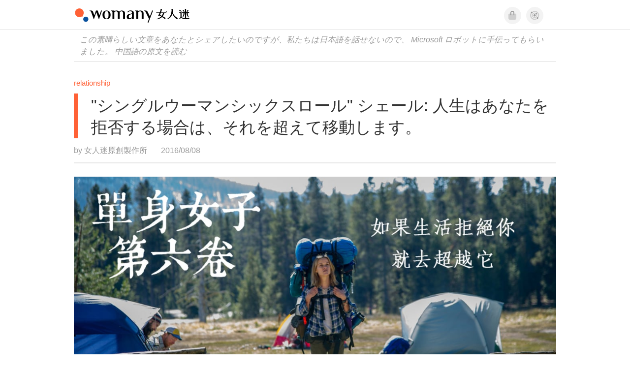

--- FILE ---
content_type: text/css
request_url: https://kit.fontawesome.com/ba15b83715.css
body_size: 1308
content:
@import url(https://ka-p.fontawesome.com/releases/v6.7.2/css/pro.min.css?token=ba15b83715);@import url(https://ka-p.fontawesome.com/releases/v6.7.2/css/pro-v4-shims.min.css?token=ba15b83715);@import url(https://ka-p.fontawesome.com/releases/v6.7.2/css/pro-v5-font-face.min.css?token=ba15b83715);@import url(https://ka-p.fontawesome.com/releases/v6.7.2/css/pro-v4-font-face.min.css?token=ba15b83715);.fak.fa-womany:before,.fa-kit.fa-womany:before{content:'\e000';}.fak.fa-imhome:before,.fa-kit.fa-imhome:before{content:'\e001';}.fak.fa-lianhong:before,.fa-kit.fa-lianhong:before{content:'\e003';}.fak,.fa-kit{-moz-osx-font-smoothing:grayscale;-webkit-font-smoothing:antialiased;display:inline-block;font-style:normal;font-variant:normal;text-rendering:auto;line-height:1;font-family:'Font Awesome Kit';}@font-face{font-family:'Font Awesome Kit';font-style:normal;src:url([data-uri]);}